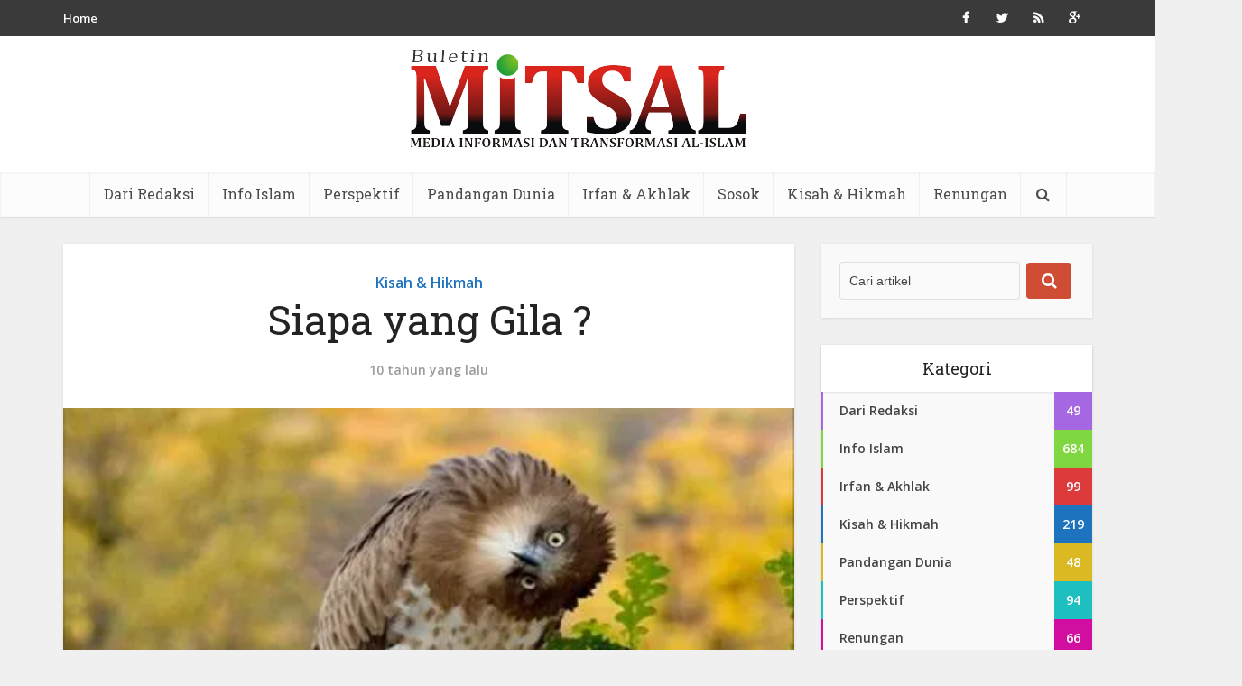

--- FILE ---
content_type: text/html; charset=UTF-8
request_url: http://buletinmitsal.com/siapa-yang-gila/
body_size: 21007
content:
<!DOCTYPE html>

<!--[if IE 8]><html class="ie8"><![endif]-->
<!--[if IE 9]><html class="ie9"><![endif]-->
<!--[if gt IE 8]><!--> <html lang="id"
 xmlns:fb="http://ogp.me/ns/fb#"> <!--<![endif]-->

<head>

<meta http-equiv="Content-Type" content="text/html; charset=UTF-8" />
<meta name="viewport" content="user-scalable=yes, width=device-width, initial-scale=1.0, maximum-scale=1">

<title>Siapa yang Gila ? | buletinmitsal.com</title>

<!--[if lt IE 9]>
	<script src="http://buletinmitsal.com/wp-content/themes/voice/js/html5.js"></script>
<![endif]-->
<script data-ad-client="ca-pub-4319795885871446" async src="https://pagead2.googlesyndication.com/pagead/js/adsbygoogle.js"></script>
<meta name='robots' content='max-image-preview:large' />
<link rel='dns-prefetch' href='//cdn.canvasjs.com' />
<link rel='dns-prefetch' href='//stats.wp.com' />
<link rel='dns-prefetch' href='//fonts.googleapis.com' />
<link rel='dns-prefetch' href='//v0.wordpress.com' />
<link rel='dns-prefetch' href='//i0.wp.com' />
<link rel='dns-prefetch' href='//c0.wp.com' />
<link rel='dns-prefetch' href='//widgets.wp.com' />
<link rel='dns-prefetch' href='//s0.wp.com' />
<link rel='dns-prefetch' href='//0.gravatar.com' />
<link rel='dns-prefetch' href='//1.gravatar.com' />
<link rel='dns-prefetch' href='//2.gravatar.com' />
<link rel="alternate" type="application/rss+xml" title="buletinmitsal.com &raquo; Feed" href="http://buletinmitsal.com/feed/" />
<link rel="alternate" type="application/rss+xml" title="buletinmitsal.com &raquo; Umpan Komentar" href="http://buletinmitsal.com/comments/feed/" />
<script type="text/javascript">
window._wpemojiSettings = {"baseUrl":"https:\/\/s.w.org\/images\/core\/emoji\/14.0.0\/72x72\/","ext":".png","svgUrl":"https:\/\/s.w.org\/images\/core\/emoji\/14.0.0\/svg\/","svgExt":".svg","source":{"concatemoji":"http:\/\/buletinmitsal.com\/wp-includes\/js\/wp-emoji-release.min.js?ver=6.2.8"}};
/*! This file is auto-generated */
!function(e,a,t){var n,r,o,i=a.createElement("canvas"),p=i.getContext&&i.getContext("2d");function s(e,t){p.clearRect(0,0,i.width,i.height),p.fillText(e,0,0);e=i.toDataURL();return p.clearRect(0,0,i.width,i.height),p.fillText(t,0,0),e===i.toDataURL()}function c(e){var t=a.createElement("script");t.src=e,t.defer=t.type="text/javascript",a.getElementsByTagName("head")[0].appendChild(t)}for(o=Array("flag","emoji"),t.supports={everything:!0,everythingExceptFlag:!0},r=0;r<o.length;r++)t.supports[o[r]]=function(e){if(p&&p.fillText)switch(p.textBaseline="top",p.font="600 32px Arial",e){case"flag":return s("\ud83c\udff3\ufe0f\u200d\u26a7\ufe0f","\ud83c\udff3\ufe0f\u200b\u26a7\ufe0f")?!1:!s("\ud83c\uddfa\ud83c\uddf3","\ud83c\uddfa\u200b\ud83c\uddf3")&&!s("\ud83c\udff4\udb40\udc67\udb40\udc62\udb40\udc65\udb40\udc6e\udb40\udc67\udb40\udc7f","\ud83c\udff4\u200b\udb40\udc67\u200b\udb40\udc62\u200b\udb40\udc65\u200b\udb40\udc6e\u200b\udb40\udc67\u200b\udb40\udc7f");case"emoji":return!s("\ud83e\udef1\ud83c\udffb\u200d\ud83e\udef2\ud83c\udfff","\ud83e\udef1\ud83c\udffb\u200b\ud83e\udef2\ud83c\udfff")}return!1}(o[r]),t.supports.everything=t.supports.everything&&t.supports[o[r]],"flag"!==o[r]&&(t.supports.everythingExceptFlag=t.supports.everythingExceptFlag&&t.supports[o[r]]);t.supports.everythingExceptFlag=t.supports.everythingExceptFlag&&!t.supports.flag,t.DOMReady=!1,t.readyCallback=function(){t.DOMReady=!0},t.supports.everything||(n=function(){t.readyCallback()},a.addEventListener?(a.addEventListener("DOMContentLoaded",n,!1),e.addEventListener("load",n,!1)):(e.attachEvent("onload",n),a.attachEvent("onreadystatechange",function(){"complete"===a.readyState&&t.readyCallback()})),(e=t.source||{}).concatemoji?c(e.concatemoji):e.wpemoji&&e.twemoji&&(c(e.twemoji),c(e.wpemoji)))}(window,document,window._wpemojiSettings);
</script>
<style type="text/css">
img.wp-smiley,
img.emoji {
	display: inline !important;
	border: none !important;
	box-shadow: none !important;
	height: 1em !important;
	width: 1em !important;
	margin: 0 0.07em !important;
	vertical-align: -0.1em !important;
	background: none !important;
	padding: 0 !important;
}
</style>
	<link rel='stylesheet' id='wp-block-library-css' href='https://c0.wp.com/c/6.2.8/wp-includes/css/dist/block-library/style.min.css' type='text/css' media='all' />
<style id='wp-block-library-inline-css' type='text/css'>
.has-text-align-justify{text-align:justify;}
</style>
<link rel='stylesheet' id='mediaelement-css' href='https://c0.wp.com/c/6.2.8/wp-includes/js/mediaelement/mediaelementplayer-legacy.min.css' type='text/css' media='all' />
<link rel='stylesheet' id='wp-mediaelement-css' href='https://c0.wp.com/c/6.2.8/wp-includes/js/mediaelement/wp-mediaelement.min.css' type='text/css' media='all' />
<link rel='stylesheet' id='classic-theme-styles-css' href='https://c0.wp.com/c/6.2.8/wp-includes/css/classic-themes.min.css' type='text/css' media='all' />
<style id='global-styles-inline-css' type='text/css'>
body{--wp--preset--color--black: #000000;--wp--preset--color--cyan-bluish-gray: #abb8c3;--wp--preset--color--white: #ffffff;--wp--preset--color--pale-pink: #f78da7;--wp--preset--color--vivid-red: #cf2e2e;--wp--preset--color--luminous-vivid-orange: #ff6900;--wp--preset--color--luminous-vivid-amber: #fcb900;--wp--preset--color--light-green-cyan: #7bdcb5;--wp--preset--color--vivid-green-cyan: #00d084;--wp--preset--color--pale-cyan-blue: #8ed1fc;--wp--preset--color--vivid-cyan-blue: #0693e3;--wp--preset--color--vivid-purple: #9b51e0;--wp--preset--gradient--vivid-cyan-blue-to-vivid-purple: linear-gradient(135deg,rgba(6,147,227,1) 0%,rgb(155,81,224) 100%);--wp--preset--gradient--light-green-cyan-to-vivid-green-cyan: linear-gradient(135deg,rgb(122,220,180) 0%,rgb(0,208,130) 100%);--wp--preset--gradient--luminous-vivid-amber-to-luminous-vivid-orange: linear-gradient(135deg,rgba(252,185,0,1) 0%,rgba(255,105,0,1) 100%);--wp--preset--gradient--luminous-vivid-orange-to-vivid-red: linear-gradient(135deg,rgba(255,105,0,1) 0%,rgb(207,46,46) 100%);--wp--preset--gradient--very-light-gray-to-cyan-bluish-gray: linear-gradient(135deg,rgb(238,238,238) 0%,rgb(169,184,195) 100%);--wp--preset--gradient--cool-to-warm-spectrum: linear-gradient(135deg,rgb(74,234,220) 0%,rgb(151,120,209) 20%,rgb(207,42,186) 40%,rgb(238,44,130) 60%,rgb(251,105,98) 80%,rgb(254,248,76) 100%);--wp--preset--gradient--blush-light-purple: linear-gradient(135deg,rgb(255,206,236) 0%,rgb(152,150,240) 100%);--wp--preset--gradient--blush-bordeaux: linear-gradient(135deg,rgb(254,205,165) 0%,rgb(254,45,45) 50%,rgb(107,0,62) 100%);--wp--preset--gradient--luminous-dusk: linear-gradient(135deg,rgb(255,203,112) 0%,rgb(199,81,192) 50%,rgb(65,88,208) 100%);--wp--preset--gradient--pale-ocean: linear-gradient(135deg,rgb(255,245,203) 0%,rgb(182,227,212) 50%,rgb(51,167,181) 100%);--wp--preset--gradient--electric-grass: linear-gradient(135deg,rgb(202,248,128) 0%,rgb(113,206,126) 100%);--wp--preset--gradient--midnight: linear-gradient(135deg,rgb(2,3,129) 0%,rgb(40,116,252) 100%);--wp--preset--duotone--dark-grayscale: url('#wp-duotone-dark-grayscale');--wp--preset--duotone--grayscale: url('#wp-duotone-grayscale');--wp--preset--duotone--purple-yellow: url('#wp-duotone-purple-yellow');--wp--preset--duotone--blue-red: url('#wp-duotone-blue-red');--wp--preset--duotone--midnight: url('#wp-duotone-midnight');--wp--preset--duotone--magenta-yellow: url('#wp-duotone-magenta-yellow');--wp--preset--duotone--purple-green: url('#wp-duotone-purple-green');--wp--preset--duotone--blue-orange: url('#wp-duotone-blue-orange');--wp--preset--font-size--small: 13px;--wp--preset--font-size--medium: 20px;--wp--preset--font-size--large: 36px;--wp--preset--font-size--x-large: 42px;--wp--preset--spacing--20: 0.44rem;--wp--preset--spacing--30: 0.67rem;--wp--preset--spacing--40: 1rem;--wp--preset--spacing--50: 1.5rem;--wp--preset--spacing--60: 2.25rem;--wp--preset--spacing--70: 3.38rem;--wp--preset--spacing--80: 5.06rem;--wp--preset--shadow--natural: 6px 6px 9px rgba(0, 0, 0, 0.2);--wp--preset--shadow--deep: 12px 12px 50px rgba(0, 0, 0, 0.4);--wp--preset--shadow--sharp: 6px 6px 0px rgba(0, 0, 0, 0.2);--wp--preset--shadow--outlined: 6px 6px 0px -3px rgba(255, 255, 255, 1), 6px 6px rgba(0, 0, 0, 1);--wp--preset--shadow--crisp: 6px 6px 0px rgba(0, 0, 0, 1);}:where(.is-layout-flex){gap: 0.5em;}body .is-layout-flow > .alignleft{float: left;margin-inline-start: 0;margin-inline-end: 2em;}body .is-layout-flow > .alignright{float: right;margin-inline-start: 2em;margin-inline-end: 0;}body .is-layout-flow > .aligncenter{margin-left: auto !important;margin-right: auto !important;}body .is-layout-constrained > .alignleft{float: left;margin-inline-start: 0;margin-inline-end: 2em;}body .is-layout-constrained > .alignright{float: right;margin-inline-start: 2em;margin-inline-end: 0;}body .is-layout-constrained > .aligncenter{margin-left: auto !important;margin-right: auto !important;}body .is-layout-constrained > :where(:not(.alignleft):not(.alignright):not(.alignfull)){max-width: var(--wp--style--global--content-size);margin-left: auto !important;margin-right: auto !important;}body .is-layout-constrained > .alignwide{max-width: var(--wp--style--global--wide-size);}body .is-layout-flex{display: flex;}body .is-layout-flex{flex-wrap: wrap;align-items: center;}body .is-layout-flex > *{margin: 0;}:where(.wp-block-columns.is-layout-flex){gap: 2em;}.has-black-color{color: var(--wp--preset--color--black) !important;}.has-cyan-bluish-gray-color{color: var(--wp--preset--color--cyan-bluish-gray) !important;}.has-white-color{color: var(--wp--preset--color--white) !important;}.has-pale-pink-color{color: var(--wp--preset--color--pale-pink) !important;}.has-vivid-red-color{color: var(--wp--preset--color--vivid-red) !important;}.has-luminous-vivid-orange-color{color: var(--wp--preset--color--luminous-vivid-orange) !important;}.has-luminous-vivid-amber-color{color: var(--wp--preset--color--luminous-vivid-amber) !important;}.has-light-green-cyan-color{color: var(--wp--preset--color--light-green-cyan) !important;}.has-vivid-green-cyan-color{color: var(--wp--preset--color--vivid-green-cyan) !important;}.has-pale-cyan-blue-color{color: var(--wp--preset--color--pale-cyan-blue) !important;}.has-vivid-cyan-blue-color{color: var(--wp--preset--color--vivid-cyan-blue) !important;}.has-vivid-purple-color{color: var(--wp--preset--color--vivid-purple) !important;}.has-black-background-color{background-color: var(--wp--preset--color--black) !important;}.has-cyan-bluish-gray-background-color{background-color: var(--wp--preset--color--cyan-bluish-gray) !important;}.has-white-background-color{background-color: var(--wp--preset--color--white) !important;}.has-pale-pink-background-color{background-color: var(--wp--preset--color--pale-pink) !important;}.has-vivid-red-background-color{background-color: var(--wp--preset--color--vivid-red) !important;}.has-luminous-vivid-orange-background-color{background-color: var(--wp--preset--color--luminous-vivid-orange) !important;}.has-luminous-vivid-amber-background-color{background-color: var(--wp--preset--color--luminous-vivid-amber) !important;}.has-light-green-cyan-background-color{background-color: var(--wp--preset--color--light-green-cyan) !important;}.has-vivid-green-cyan-background-color{background-color: var(--wp--preset--color--vivid-green-cyan) !important;}.has-pale-cyan-blue-background-color{background-color: var(--wp--preset--color--pale-cyan-blue) !important;}.has-vivid-cyan-blue-background-color{background-color: var(--wp--preset--color--vivid-cyan-blue) !important;}.has-vivid-purple-background-color{background-color: var(--wp--preset--color--vivid-purple) !important;}.has-black-border-color{border-color: var(--wp--preset--color--black) !important;}.has-cyan-bluish-gray-border-color{border-color: var(--wp--preset--color--cyan-bluish-gray) !important;}.has-white-border-color{border-color: var(--wp--preset--color--white) !important;}.has-pale-pink-border-color{border-color: var(--wp--preset--color--pale-pink) !important;}.has-vivid-red-border-color{border-color: var(--wp--preset--color--vivid-red) !important;}.has-luminous-vivid-orange-border-color{border-color: var(--wp--preset--color--luminous-vivid-orange) !important;}.has-luminous-vivid-amber-border-color{border-color: var(--wp--preset--color--luminous-vivid-amber) !important;}.has-light-green-cyan-border-color{border-color: var(--wp--preset--color--light-green-cyan) !important;}.has-vivid-green-cyan-border-color{border-color: var(--wp--preset--color--vivid-green-cyan) !important;}.has-pale-cyan-blue-border-color{border-color: var(--wp--preset--color--pale-cyan-blue) !important;}.has-vivid-cyan-blue-border-color{border-color: var(--wp--preset--color--vivid-cyan-blue) !important;}.has-vivid-purple-border-color{border-color: var(--wp--preset--color--vivid-purple) !important;}.has-vivid-cyan-blue-to-vivid-purple-gradient-background{background: var(--wp--preset--gradient--vivid-cyan-blue-to-vivid-purple) !important;}.has-light-green-cyan-to-vivid-green-cyan-gradient-background{background: var(--wp--preset--gradient--light-green-cyan-to-vivid-green-cyan) !important;}.has-luminous-vivid-amber-to-luminous-vivid-orange-gradient-background{background: var(--wp--preset--gradient--luminous-vivid-amber-to-luminous-vivid-orange) !important;}.has-luminous-vivid-orange-to-vivid-red-gradient-background{background: var(--wp--preset--gradient--luminous-vivid-orange-to-vivid-red) !important;}.has-very-light-gray-to-cyan-bluish-gray-gradient-background{background: var(--wp--preset--gradient--very-light-gray-to-cyan-bluish-gray) !important;}.has-cool-to-warm-spectrum-gradient-background{background: var(--wp--preset--gradient--cool-to-warm-spectrum) !important;}.has-blush-light-purple-gradient-background{background: var(--wp--preset--gradient--blush-light-purple) !important;}.has-blush-bordeaux-gradient-background{background: var(--wp--preset--gradient--blush-bordeaux) !important;}.has-luminous-dusk-gradient-background{background: var(--wp--preset--gradient--luminous-dusk) !important;}.has-pale-ocean-gradient-background{background: var(--wp--preset--gradient--pale-ocean) !important;}.has-electric-grass-gradient-background{background: var(--wp--preset--gradient--electric-grass) !important;}.has-midnight-gradient-background{background: var(--wp--preset--gradient--midnight) !important;}.has-small-font-size{font-size: var(--wp--preset--font-size--small) !important;}.has-medium-font-size{font-size: var(--wp--preset--font-size--medium) !important;}.has-large-font-size{font-size: var(--wp--preset--font-size--large) !important;}.has-x-large-font-size{font-size: var(--wp--preset--font-size--x-large) !important;}
.wp-block-navigation a:where(:not(.wp-element-button)){color: inherit;}
:where(.wp-block-columns.is-layout-flex){gap: 2em;}
.wp-block-pullquote{font-size: 1.5em;line-height: 1.6;}
</style>
<link rel='stylesheet' id='SFSImainCss-css' href='http://buletinmitsal.com/wp-content/plugins/ultimate-social-media-icons/css/sfsi-style.css?ver=2.9.6' type='text/css' media='all' />
<link rel='stylesheet' id='dashicons-css' href='https://c0.wp.com/c/6.2.8/wp-includes/css/dashicons.min.css' type='text/css' media='all' />
<link rel='stylesheet' id='admin-bar-css' href='https://c0.wp.com/c/6.2.8/wp-includes/css/admin-bar.min.css' type='text/css' media='all' />
<style id='admin-bar-inline-css' type='text/css'>

    .canvasjs-chart-credit{
        display: none !important;
    }
    #vtrtsFreeChart canvas {
    border-radius: 6px;
}

.vtrts-free-adminbar-weekly-title {
    font-weight: bold;
    font-size: 14px;
    color: #fff;
    margin-bottom: 6px;
}

        #wpadminbar #wp-admin-bar-vtrts_free_top_button .ab-icon:before {
            content: "\f185";
            color: #1DAE22;
            top: 3px;
        }
    #wp-admin-bar-vtrts_pro_top_button .ab-item {
        min-width: 180px;
    }
    .vtrts-free-adminbar-dropdown {
        min-width: 420px ;
        padding: 18px 18px 12px 18px;
        background: #23282d;
        color: #fff;
        border-radius: 8px;
        box-shadow: 0 4px 24px rgba(0,0,0,0.15);
        margin-top: 10px;
    }
    .vtrts-free-adminbar-grid {
        display: grid;
        grid-template-columns: 1fr 1fr;
        gap: 18px 18px; /* row-gap column-gap */
        margin-bottom: 18px;
    }
    .vtrts-free-adminbar-card {
        background: #2c3338;
        border-radius: 8px;
        padding: 18px 18px 12px 18px;
        box-shadow: 0 2px 8px rgba(0,0,0,0.07);
        display: flex;
        flex-direction: column;
        align-items: flex-start;
    }
    /* Extra margin for the right column */
    .vtrts-free-adminbar-card:nth-child(2),
    .vtrts-free-adminbar-card:nth-child(4) {
        margin-left: 10px !important;
        padding-left: 10px !important;
                padding-top: 6px !important;

        margin-right: 10px !important;
        padding-right : 10px !important;
        margin-top: 10px !important;
    }
    .vtrts-free-adminbar-card:nth-child(1),
    .vtrts-free-adminbar-card:nth-child(3) {
        margin-left: 10px !important;
        padding-left: 10px !important;
                padding-top: 6px !important;

        margin-top: 10px !important;
                padding-right : 10px !important;

    }
    /* Extra margin for the bottom row */
    .vtrts-free-adminbar-card:nth-child(3),
    .vtrts-free-adminbar-card:nth-child(4) {
        margin-top: 6px !important;
        padding-top: 6px !important;
        margin-top: 10px !important;
    }
    .vtrts-free-adminbar-card-title {
        font-size: 14px;
        font-weight: 800;
        margin-bottom: 6px;
        color: #fff;
    }
    .vtrts-free-adminbar-card-value {
        font-size: 22px;
        font-weight: bold;
        color: #1DAE22;
        margin-bottom: 4px;
    }
    .vtrts-free-adminbar-card-sub {
        font-size: 12px;
        color: #aaa;
    }
    .vtrts-free-adminbar-btn-wrap {
        text-align: center;
        margin-top: 8px;
    }

    #wp-admin-bar-vtrts_free_top_button .ab-item{
    min-width: 80px !important;
        padding: 0px !important;
    .vtrts-free-adminbar-btn {
        display: inline-block;
        background: #1DAE22;
        color: #fff !important;
        font-weight: bold;
        padding: 8px 28px;
        border-radius: 6px;
        text-decoration: none;
        font-size: 15px;
        transition: background 0.2s;
        margin-top: 8px;
    }
    .vtrts-free-adminbar-btn:hover {
        background: #15991b;
        color: #fff !important;
    }

    .vtrts-free-adminbar-dropdown-wrap { min-width: 0; padding: 0; }
    #wpadminbar #wp-admin-bar-vtrts_free_top_button .vtrts-free-adminbar-dropdown { display: none; position: absolute; left: 0; top: 100%; z-index: 99999; }
    #wpadminbar #wp-admin-bar-vtrts_free_top_button:hover .vtrts-free-adminbar-dropdown { display: block; }
    
        .ab-empty-item #wp-admin-bar-vtrts_free_top_button-default .ab-empty-item{
    height:0px !important;
    padding :0px !important;
     }
            #wpadminbar .quicklinks .ab-empty-item{
        padding:0px !important;
    }
    .vtrts-free-adminbar-dropdown {
    min-width: 420px;
    padding: 18px 18px 12px 18px;
    background: #23282d;
    color: #fff;
    border-radius: 12px; /* more rounded */
    box-shadow: 0 8px 32px rgba(0,0,0,0.25); /* deeper shadow */
    margin-top: 10px;
}

.vtrts-free-adminbar-btn-wrap {
    text-align: center;
    margin-top: 18px; /* more space above */
}

.vtrts-free-adminbar-btn {
    display: inline-block;
    background: #1DAE22;
    color: #fff !important;
    font-weight: bold;
    padding: 5px 22px;
    border-radius: 8px;
    text-decoration: none;
    font-size: 17px;
    transition: background 0.2s, box-shadow 0.2s;
    margin-top: 8px;
    box-shadow: 0 2px 8px rgba(29,174,34,0.15);
    text-align: center;
    line-height: 1.6;
    
}
.vtrts-free-adminbar-btn:hover {
    background: #15991b;
    color: #fff !important;
    box-shadow: 0 4px 16px rgba(29,174,34,0.25);
}
    



			.admin-bar {
				position: inherit !important;
				top: auto !important;
			}
			.admin-bar .goog-te-banner-frame {
				top: 32px !important
			}
			@media screen and (max-width: 782px) {
				.admin-bar .goog-te-banner-frame {
					top: 46px !important;
				}
			}
			@media screen and (max-width: 480px) {
				.admin-bar .goog-te-banner-frame {
					position: absolute;
				}
			}
		
</style>
<link rel='stylesheet' id='vce_font_0-css' href='http://fonts.googleapis.com/css?family=Open+Sans%3A400%2C600&#038;subset=latin%2Clatin-ext&#038;ver=1.3' type='text/css' media='screen' />
<link rel='stylesheet' id='vce_font_1-css' href='http://fonts.googleapis.com/css?family=Roboto+Slab%3A400&#038;subset=latin%2Clatin-ext&#038;ver=1.3' type='text/css' media='screen' />
<link rel='stylesheet' id='vce_style-css' href='http://buletinmitsal.com/wp-content/themes/voice/style.css?ver=1.3' type='text/css' media='screen, print' />
<style id='vce_style-inline-css' type='text/css'>
body {background-color:#f0f0f0;}body,.mks_author_widget h3,.site-description,.meta-category a,textarea {font-family: 'Open Sans';font-weight: 600;}h1,h2,h3,h4,h5,h6,blockquote,.vce-post-link,.site-title,.site-title a,.main-box-title,.comment-reply-title,.entry-title a,.vce-single .entry-headline p,.vce-prev-next-link,.author-title,.mks_pullquote,.widget_rss ul li .rsswidget,#bbpress-forums .bbp-forum-title,#bbpress-forums .bbp-topic-permalink {font-family: 'Roboto Slab';font-weight: 400;}.main-navigation a,.sidr a{font-family: 'Roboto Slab';font-weight: 400;}.vce-single .entry-content,.vce-single .entry-headline,.vce-single .entry-footer {width: 600px;}.vce-page .entry-content,.vce-page .entry-title-page {width: 600px;}.vce-sid-none .vce-single .entry-content,.vce-sid-none .vce-single .entry-headline,.vce-sid-none .vce-single .entry-footer {width: 600px;}.vce-sid-none .vce-page .entry-content,.vce-sid-none .vce-page .entry-title-page,.error404 .entry-content {width: 600px;max-width: 600px;}body, button, input, select, textarea{color: #444444;}h1,h2,h3,h4,h5,h6,.entry-title a,.prev-next-nav a,#bbpress-forums .bbp-forum-title, #bbpress-forums .bbp-topic-permalink,.woocommerce ul.products li.product .price .amount{color: #232323;}a,.entry-title a:hover,.vce-prev-next-link:hover,.vce-author-links a:hover,.required,.error404 h4,.prev-next-nav a:hover,#bbpress-forums .bbp-forum-title:hover, #bbpress-forums .bbp-topic-permalink:hover,.woocommerce ul.products li.product h3:hover,.woocommerce ul.products li.product h3:hover mark{color: #cf4d35;}.vce-square,.vce-main-content .mejs-controls .mejs-time-rail .mejs-time-current,button,input[type="button"],input[type="reset"],input[type="submit"],.vce-button,.pagination-wapper a,#vce-pagination .next.page-numbers,#vce-pagination .prev.page-numbers,#vce-pagination .page-numbers,#vce-pagination .page-numbers.current,.vce-link-pages a,#vce-pagination a,.vce-load-more a,.vce-slider-pagination .owl-nav > div,.comment-reply-link:hover,.vce-featured-section a,.vce-lay-g .vce-featured-info .meta-category a,.vce-404-menu a,.vce-post.sticky .meta-image:before,#vce-pagination .page-numbers:hover,#bbpress-forums .bbp-pagination .current,#bbpress-forums .bbp-pagination a:hover,.woocommerce #respond input#submit,.woocommerce a.button,.woocommerce button.button,.woocommerce input.button,.woocommerce ul.products li.product .added_to_cart,.woocommerce #respond input#submit:hover,.woocommerce a.button:hover,.woocommerce button.button:hover,.woocommerce input.button:hover,.woocommerce ul.products li.product .added_to_cart:hover,.woocommerce #respond input#submit.alt,.woocommerce a.button.alt,.woocommerce button.button.alt,.woocommerce input.button.alt,.woocommerce #respond input#submit.alt:hover, .woocommerce a.button.alt:hover, .woocommerce button.button.alt:hover, .woocommerce input.button.alt:hover,.woocommerce span.onsale,.woocommerce .widget_price_filter .ui-slider .ui-slider-range,.woocommerce .widget_price_filter .ui-slider .ui-slider-handle{background-color: #cf4d35;}#vce-pagination .page-numbers{background: transparent;color: #cf4d35;border: 1px solid #cf4d35;}.bbp-pagination-links a{background: transparent;color: #cf4d35;border: 1px solid #cf4d35 !important;}#vce-pagination .page-numbers.current,.bbp-pagination-links span.current{border: 1px solid #cf4d35;}.widget_categories .cat-item:before,.widget_categories .cat-item .count{background: #cf4d35;}.comment-reply-link{border: 1px solid #cf4d35;}.entry-meta div,.entry-meta div a,.comment-metadata a,.meta-category span,.meta-author-wrapped,.wp-caption .wp-caption-text,.widget_rss .rss-date,.sidebar cite,.site-footer cite,.sidebar .vce-post-list .entry-meta div,.sidebar .vce-post-list .entry-meta div a,.sidebar .vce-post-list .fn,.sidebar .vce-post-list .fn a,.site-footer .vce-post-list .entry-meta div,.site-footer .vce-post-list .entry-meta div a,.site-footer .vce-post-list .fn,.site-footer .vce-post-list .fn a,#bbpress-forums .bbp-topic-started-by,#bbpress-forums .bbp-topic-started-in,#bbpress-forums .bbp-forum-info .bbp-forum-content,#bbpress-forums p.bbp-topic-meta,span.bbp-admin-links a,.bbp-reply-post-date,#bbpress-forums li.bbp-header,#bbpress-forums li.bbp-footer,.woocommerce .woocommerce-result-count,.woocommerce .product_meta{color: #9b9b9b;}.main-box-title, .comment-reply-title, .main-box-head{background: #ffffff;color: #232323;}.sidebar .widget .widget-title a{color: #232323;}.main-box,.comment-respond,.prev-next-nav{background: #f9f9f9;}.vce-post,ul.comment-list > li.comment,.main-box-single,.ie8 .vce-single,#disqus_thread,.vce-author-card,.vce-author-card .vce-content-outside,.mks-bredcrumbs-container{background: #ffffff;}.mks_tabs.horizontal .mks_tab_nav_item.active{border-bottom: 1px solid #ffffff;}.mks_tabs.horizontal .mks_tab_item,.mks_tabs.vertical .mks_tab_nav_item.active,.mks_tabs.horizontal .mks_tab_nav_item.active{background: #ffffff;}.mks_tabs.vertical .mks_tab_nav_item.active{border-right: 1px solid #ffffff;}#vce-pagination,.vce-slider-pagination .owl-controls,.vce-content-outside{background: #f3f3f3;}.sidebar .widget-title{background: #ffffff;color: #232323;}.sidebar .widget{background: #f9f9f9;}.sidebar .widget,.sidebar .widget li a,.sidebar .mks_author_widget h3 a,.sidebar .mks_author_widget h3,.sidebar .vce-search-form .vce-search-input,.sidebar .vce-search-form .vce-search-input:focus{color: #444444;}.sidebar .widget li a:hover,.sidebar .widget a,.widget_nav_menu li.menu-item-has-children:hover:after,.widget_pages li.page_item_has_children:hover:after{color: #cf4d35;}.sidebar .tagcloud a {border: 1px solid #cf4d35;}.sidebar .mks_author_link,.sidebar .tagcloud a:hover,.sidebar .mks_themeforest_widget .more,.sidebar button,.sidebar input[type="button"],.sidebar input[type="reset"],.sidebar input[type="submit"],.sidebar .vce-button,.sidebar .bbp_widget_login .button{background-color: #cf4d35;}.sidebar .mks_author_widget .mks_autor_link_wrap,.sidebar .mks_themeforest_widget .mks_read_more{background: #f3f3f3;}.sidebar #wp-calendar caption,.sidebar .recentcomments,.sidebar .post-date,.sidebar #wp-calendar tbody{color: rgba(68,68,68,0.7);}.site-footer{background: #373941;}.site-footer .widget-title{color: #ffffff;}.site-footer,.site-footer .widget,.site-footer .widget li a,.site-footer .mks_author_widget h3 a,.site-footer .mks_author_widget h3,.site-footer .vce-search-form .vce-search-input,.site-footer .vce-search-form .vce-search-input:focus{color: #f9f9f9;}.site-footer .widget li a:hover,.site-footer .widget a,.site-info a{color: #cf4d35;}.site-footer .tagcloud a {border: 1px solid #cf4d35;}.site-footer .mks_author_link,.site-footer .mks_themeforest_widget .more,.site-footer button,.site-footer input[type="button"],.site-footer input[type="reset"],.site-footer input[type="submit"],.site-footer .vce-button,.site-footer .tagcloud a:hover{background-color: #cf4d35;}.site-footer #wp-calendar caption,.site-footer .recentcomments,.site-footer .post-date,.site-footer #wp-calendar tbody,.site-footer .site-info{color: rgba(249,249,249,0.7);}.top-header,.top-nav-menu li .sub-menu{background: #3a3a3a;}.top-header,.top-header a{color: #ffffff;}.top-header .vce-search-form .vce-search-input,.top-header .vce-search-input:focus,.top-header .vce-search-submit{color: #ffffff;}.top-header .vce-search-form .vce-search-input::-webkit-input-placeholder { color: #ffffff;}.top-header .vce-search-form .vce-search-input:-moz-placeholder { color: #ffffff;}.top-header .vce-search-form .vce-search-input::-moz-placeholder { color: #ffffff;}.top-header .vce-search-form .vce-search-input:-ms-input-placeholder { color: #ffffff;}.header-1-wrapper{height: 150px;padding-top: 15px;}.header-2-wrapper,.header-3-wrapper{height: 150px;}.header-2-wrapper .site-branding,.header-3-wrapper .site-branding{top: 15px;left: 0px;}.site-title a, .site-title a:hover{color: #232323;}.site-description{color: #aaaaaa;}.main-header{background-color: #ffffff;}.header-bottom-wrapper{background: #fcfcfc;}.vce-header-ads{margin: 30px 0;}.header-3-wrapper .nav-menu > li > a{padding: 65px 15px;}.header-sticky,.sidr{background: rgba(252,252,252,0.95);}.ie8 .header-sticky{background: #ffffff;}.main-navigation a,.nav-menu .vce-mega-menu > .sub-menu > li > a,.sidr li a,.vce-menu-parent{color: #4a4a4a;}.nav-menu > li:hover > a,.nav-menu > .current_page_item > a,.nav-menu > .current-menu-item > a,.nav-menu > .current-menu-ancestor > a,.main-navigation a.vce-item-selected,.main-navigation ul ul li:hover > a,.nav-menu ul .current-menu-item a,.nav-menu ul .current_page_item a,.vce-menu-parent:hover,.sidr li a:hover,.main-navigation li.current-menu-item.fa:before{color: #cf4d35;}.nav-menu > li:hover > a,.nav-menu > .current_page_item > a,.nav-menu > .current-menu-item > a,.nav-menu > .current-menu-ancestor > a,.main-navigation a.vce-item-selected,.main-navigation ul ul,.header-sticky .nav-menu > .current_page_item:hover > a,.header-sticky .nav-menu > .current-menu-item:hover > a,.header-sticky .nav-menu > .current-menu-ancestor:hover > a,.header-sticky .main-navigation a.vce-item-selected:hover{background-color: #ffffff;}.search-header-wrap ul{border-top: 2px solid #cf4d35;}.vce-border-top .main-box-title{border-top: 2px solid #cf4d35;}.tagcloud a:hover,.sidebar .widget .mks_author_link,.sidebar .widget.mks_themeforest_widget .more,.site-footer .widget .mks_author_link,.site-footer .widget.mks_themeforest_widget .more,.vce-lay-g .entry-meta div,.vce-lay-g .fn,.vce-lay-g .fn a{color: #FFF;}.vce-featured-header .vce-featured-header-background{opacity: 0.5}.vce-featured-grid .vce-featured-header-background,.vce-post-big .vce-post-img:after,.vce-post-slider .vce-post-img:after{opacity: 0.5}.vce-featured-grid .owl-item:hover .vce-grid-text .vce-featured-header-background,.vce-post-big li:hover .vce-post-img:after,.vce-post-slider li:hover .vce-post-img:after {opacity: 0.8}#back-top {background: #323232}a.category-0{ color: ;}body.category-0 .main-box-title, .main-box-title.cat-0 { border-top: 2px solid ;}.widget_categories li.cat-item-0 .count { background: ;}.widget_categories li.cat-item-0:before { background:;}.vce-featured-section .category-0{ background: ;}.vce-lay-g .vce-featured-info .meta-category a.category-0{ background-color: ;}a.category-1{ color: #a568e2;}body.category-1 .main-box-title, .main-box-title.cat-1 { border-top: 2px solid #a568e2;}.widget_categories li.cat-item-1 .count { background: #a568e2;}.widget_categories li.cat-item-1:before { background:#a568e2;}.vce-featured-section .category-1{ background: #a568e2;}.vce-lay-g .vce-featured-info .meta-category a.category-1{ background-color: #a568e2;}a.category-4{ color: #81d742;}body.category-4 .main-box-title, .main-box-title.cat-4 { border-top: 2px solid #81d742;}.widget_categories li.cat-item-4 .count { background: #81d742;}.widget_categories li.cat-item-4:before { background:#81d742;}.vce-featured-section .category-4{ background: #81d742;}.vce-lay-g .vce-featured-info .meta-category a.category-4{ background-color: #81d742;}a.category-5{ color: #dd3b3b;}body.category-5 .main-box-title, .main-box-title.cat-5 { border-top: 2px solid #dd3b3b;}.widget_categories li.cat-item-5 .count { background: #dd3b3b;}.widget_categories li.cat-item-5:before { background:#dd3b3b;}.vce-featured-section .category-5{ background: #dd3b3b;}.vce-lay-g .vce-featured-info .meta-category a.category-5{ background-color: #dd3b3b;}a.category-6{ color: #1e73be;}body.category-6 .main-box-title, .main-box-title.cat-6 { border-top: 2px solid #1e73be;}.widget_categories li.cat-item-6 .count { background: #1e73be;}.widget_categories li.cat-item-6:before { background:#1e73be;}.vce-featured-section .category-6{ background: #1e73be;}.vce-lay-g .vce-featured-info .meta-category a.category-6{ background-color: #1e73be;}a.category-7{ color: #dbb923;}body.category-7 .main-box-title, .main-box-title.cat-7 { border-top: 2px solid #dbb923;}.widget_categories li.cat-item-7 .count { background: #dbb923;}.widget_categories li.cat-item-7:before { background:#dbb923;}.vce-featured-section .category-7{ background: #dbb923;}.vce-lay-g .vce-featured-info .meta-category a.category-7{ background-color: #dbb923;}a.category-8{ color: #1ebfbf;}body.category-8 .main-box-title, .main-box-title.cat-8 { border-top: 2px solid #1ebfbf;}.widget_categories li.cat-item-8 .count { background: #1ebfbf;}.widget_categories li.cat-item-8:before { background:#1ebfbf;}.vce-featured-section .category-8{ background: #1ebfbf;}.vce-lay-g .vce-featured-info .meta-category a.category-8{ background-color: #1ebfbf;}a.category-9{ color: #d10ea0;}body.category-9 .main-box-title, .main-box-title.cat-9 { border-top: 2px solid #d10ea0;}.widget_categories li.cat-item-9 .count { background: #d10ea0;}.widget_categories li.cat-item-9:before { background:#d10ea0;}.vce-featured-section .category-9{ background: #d10ea0;}.vce-lay-g .vce-featured-info .meta-category a.category-9{ background-color: #d10ea0;}a.category-10{ color: #37a031;}body.category-10 .main-box-title, .main-box-title.cat-10 { border-top: 2px solid #37a031;}.widget_categories li.cat-item-10 .count { background: #37a031;}.widget_categories li.cat-item-10:before { background:#37a031;}.vce-featured-section .category-10{ background: #37a031;}.vce-lay-g .vce-featured-info .meta-category a.category-10{ background-color: #37a031;}
</style>
<link rel='stylesheet' id='vce_font_awesome-css' href='http://buletinmitsal.com/wp-content/themes/voice/css/font-awesome.min.css?ver=1.3' type='text/css' media='screen' />
<link rel='stylesheet' id='vce_responsive-css' href='http://buletinmitsal.com/wp-content/themes/voice/css/responsive.css?ver=1.3' type='text/css' media='screen' />
<style id='akismet-widget-style-inline-css' type='text/css'>

			.a-stats {
				--akismet-color-mid-green: #357b49;
				--akismet-color-white: #fff;
				--akismet-color-light-grey: #f6f7f7;

				max-width: 350px;
				width: auto;
			}

			.a-stats * {
				all: unset;
				box-sizing: border-box;
			}

			.a-stats strong {
				font-weight: 600;
			}

			.a-stats a.a-stats__link,
			.a-stats a.a-stats__link:visited,
			.a-stats a.a-stats__link:active {
				background: var(--akismet-color-mid-green);
				border: none;
				box-shadow: none;
				border-radius: 8px;
				color: var(--akismet-color-white);
				cursor: pointer;
				display: block;
				font-family: -apple-system, BlinkMacSystemFont, 'Segoe UI', 'Roboto', 'Oxygen-Sans', 'Ubuntu', 'Cantarell', 'Helvetica Neue', sans-serif;
				font-weight: 500;
				padding: 12px;
				text-align: center;
				text-decoration: none;
				transition: all 0.2s ease;
			}

			/* Extra specificity to deal with TwentyTwentyOne focus style */
			.widget .a-stats a.a-stats__link:focus {
				background: var(--akismet-color-mid-green);
				color: var(--akismet-color-white);
				text-decoration: none;
			}

			.a-stats a.a-stats__link:hover {
				filter: brightness(110%);
				box-shadow: 0 4px 12px rgba(0, 0, 0, 0.06), 0 0 2px rgba(0, 0, 0, 0.16);
			}

			.a-stats .count {
				color: var(--akismet-color-white);
				display: block;
				font-size: 1.5em;
				line-height: 1.4;
				padding: 0 13px;
				white-space: nowrap;
			}
		
</style>
<link rel='stylesheet' id='social-logos-css' href='https://c0.wp.com/p/jetpack/12.7.2/_inc/social-logos/social-logos.min.css' type='text/css' media='all' />
<link rel='stylesheet' id='jetpack_css-css' href='https://c0.wp.com/p/jetpack/12.7.2/css/jetpack.css' type='text/css' media='all' />
<script type='text/javascript' id='ahc_front_js-js-extra'>
/* <![CDATA[ */
var ahc_ajax_front = {"ajax_url":"http:\/\/buletinmitsal.com\/wp-admin\/admin-ajax.php","plugin_url":"http:\/\/buletinmitsal.com\/wp-content\/plugins\/visitors-traffic-real-time-statistics\/","page_id":"2689","page_title":"Siapa yang Gila ?","post_type":"post"};
/* ]]> */
</script>
<script type='text/javascript' src='http://buletinmitsal.com/wp-content/plugins/visitors-traffic-real-time-statistics/js/front.js?ver=6.2.8' id='ahc_front_js-js'></script>
<script type='text/javascript' src='https://c0.wp.com/c/6.2.8/wp-includes/js/jquery/jquery.min.js' id='jquery-core-js'></script>
<script type='text/javascript' src='https://c0.wp.com/c/6.2.8/wp-includes/js/jquery/jquery-migrate.min.js' id='jquery-migrate-js'></script>
<script type='text/javascript' id='jquery-js-after'>
jQuery(document).ready(function() {
	jQuery(".2fab359235d41fa64af2f89570cc6302").click(function() {
		jQuery.post(
			"http://buletinmitsal.com/wp-admin/admin-ajax.php", {
				"action": "quick_adsense_onpost_ad_click",
				"quick_adsense_onpost_ad_index": jQuery(this).attr("data-index"),
				"quick_adsense_nonce": "a2078ab6fe",
			}, function(response) { }
		);
	});
});
</script>
<link rel="https://api.w.org/" href="http://buletinmitsal.com/wp-json/" /><link rel="alternate" type="application/json" href="http://buletinmitsal.com/wp-json/wp/v2/posts/2689" /><link rel="EditURI" type="application/rsd+xml" title="RSD" href="http://buletinmitsal.com/xmlrpc.php?rsd" />
<link rel="wlwmanifest" type="application/wlwmanifest+xml" href="http://buletinmitsal.com/wp-includes/wlwmanifest.xml" />
<meta name="generator" content="WordPress 6.2.8" />
<link rel="canonical" href="http://buletinmitsal.com/siapa-yang-gila/" />
<link rel='shortlink' href='https://wp.me/p640Oq-Hn' />
<link rel="alternate" type="application/json+oembed" href="http://buletinmitsal.com/wp-json/oembed/1.0/embed?url=http%3A%2F%2Fbuletinmitsal.com%2Fsiapa-yang-gila%2F" />
<link rel="alternate" type="text/xml+oembed" href="http://buletinmitsal.com/wp-json/oembed/1.0/embed?url=http%3A%2F%2Fbuletinmitsal.com%2Fsiapa-yang-gila%2F&#038;format=xml" />
<meta name="follow.[base64]" content="CtlmJJDP9bUBKX3hdBBr"/><meta property="og:image" content="http://buletinmitsal.com/wp-content/uploads/2016/05/eji738yiglynsr1pjzrm.jpg" data-id="sfsi"><meta property="twitter:card" content="summary_large_image" data-id="sfsi"><meta property="twitter:image" content="http://buletinmitsal.com/wp-content/uploads/2016/05/eji738yiglynsr1pjzrm.jpg" data-id="sfsi"><meta property="og:image:type" content="" data-id="sfsi" /><meta property="og:image:width" content="448" data-id="sfsi" /><meta property="og:image:height" content="280" data-id="sfsi" /><meta property="og:url" content="http://buletinmitsal.com/siapa-yang-gila/" data-id="sfsi" /><meta property="og:description" content="Diriwayatkan dari Sayyidina Ali bin Abi Thalib :

“Suatu hari saya bersama Rasulullah SAW melewati sebuah tempat. Di sana kami melihat banyak orang tengah mengelilingi seorang pria. Nabi SAW bertanya kepada seorang dari mereka, ‘Apa yang terjadi? Mengapa kalian berkumpul di sini dan apa yang dikatakannya?’

Seorang menjawab, ‘Wahai Rasulullah! Ini orang gila dan mengganggu masyarakat. Kami berkumpul di sini untuk memutuskan apa yang akan kami lakukan terhadapnya…’

Nabi SAW berkata, ‘Jangan mengatakannya orang gila. Ia sakit dan mungkin saja meraih kesembuhannya… Orang gila adalah orang yang menggerakkan tangannya ketika berjalan dikarenakan kesombongan. Dagunya di angkat ke atas dan ia tidak mau mengucapkan salam kepada masyarakat disebabkan kesombongan. Dengan kondisinya yang demikian, orang ini sangat gembira dan optimis karena berpikiran akan masuk surga, padahal keberadaannya penuh dengan dosa dan maksiat.”" data-id="sfsi" /><meta property="og:title" content="Siapa yang Gila ?" data-id="sfsi" />	<style>img#wpstats{display:none}</style>
		
<!-- Jetpack Open Graph Tags -->
<meta property="og:type" content="article" />
<meta property="og:title" content="Siapa yang Gila ?" />
<meta property="og:url" content="http://buletinmitsal.com/siapa-yang-gila/" />
<meta property="og:description" content="Diriwayatkan dari Sayyidina Ali bin Abi Thalib : “Suatu hari saya bersama Rasulullah SAW melewati sebuah tempat. Di sana kami melihat banyak orang tengah mengelilingi seorang pria. Nabi SAW bertany…" />
<meta property="article:published_time" content="2016-05-18T13:01:42+00:00" />
<meta property="article:modified_time" content="2016-05-18T13:01:42+00:00" />
<meta property="og:site_name" content="buletinmitsal.com" />
<meta property="og:image" content="https://i0.wp.com/buletinmitsal.com/wp-content/uploads/2016/05/eji738yiglynsr1pjzrm.jpg?fit=448%2C280" />
<meta property="og:image:width" content="448" />
<meta property="og:image:height" content="280" />
<meta property="og:image:alt" content="" />
<meta property="og:locale" content="id_ID" />
<meta name="twitter:text:title" content="Siapa yang Gila ?" />
<meta name="twitter:image" content="https://i0.wp.com/buletinmitsal.com/wp-content/uploads/2016/05/eji738yiglynsr1pjzrm.jpg?fit=448%2C280&#038;w=640" />
<meta name="twitter:card" content="summary_large_image" />

<!-- End Jetpack Open Graph Tags -->
<link rel="shortcut icon" href="http://buletinmitsal.com/wp-content/uploads/2015/08/logoatas1.png" type="image/x-icon" />                                    </head>

<body class="post-template-default single single-post postid-2689 single-format-standard sfsi_actvite_theme_default chrome vce-sid-right">

<div id="vce-main">

<header id="header" class="main-header">
	<div class="top-header">
	<div class="container">

					<div class="vce-wrap-left">
					<ul id="vce_top_navigation_menu" class="top-nav-menu"><li id="menu-item-103" class="menu-item menu-item-type-custom menu-item-object-custom menu-item-home menu-item-103"><a href="http://buletinmitsal.com/">Home</a></li>
</ul>			</div>
				
					<div class="vce-wrap-right">
					<div class="menu-sosial-media-container"><ul id="vce_social_menu" class="soc-nav-menu"><li id="menu-item-104" class="menu-item menu-item-type-custom menu-item-object-custom menu-item-104"><a href="https://www.facebook.com/Buletin-Mitsal-677209125735179/timeline/?ref=bookmarks"><span class="vce-social-name">facebook</span></a></li>
<li id="menu-item-105" class="menu-item menu-item-type-custom menu-item-object-custom menu-item-105"><a href="http://twitter.com/BuletinMitsal"><span class="vce-social-name">Twitter</span></a></li>
<li id="menu-item-106" class="menu-item menu-item-type-custom menu-item-object-custom menu-item-106"><a href="http://buletinmitsal.com/feed/"><span class="vce-social-name">Rss</span></a></li>
<li id="menu-item-107" class="menu-item menu-item-type-custom menu-item-object-custom menu-item-107"><a href="http://google.com/plus/"><span class="vce-social-name">googleplus</span></a></li>
</ul></div>			</div>
		
		


	</div>
</div><div class="container header-1-wrapper header-main-area">	
		<div class="vce-res-nav">
	<a class="vce-responsive-nav" href="#sidr-main"><i class="fa fa-bars"></i></a>
</div>
<div class="site-branding">
		
	
	<span class="site-title">
		<a href="http://buletinmitsal.com/" title="buletinmitsal.com" class="has-logo"><img src="http://buletinmitsal.com/wp-content/uploads/2015/08/mitsal-logo.png" alt="buletinmitsal.com" /></a>
	</span>

<span class="site-description"></span>	
	

</div></div>

<div class="header-bottom-wrapper">
	<div class="container">
		<nav id="site-navigation" class="main-navigation" role="navigation">
	<ul id="vce_main_navigation_menu" class="nav-menu"><li id="menu-item-5" class="menu-item menu-item-type-taxonomy menu-item-object-category menu-item-5 vce-cat-1"><a href="http://buletinmitsal.com/category/buletin/">Dari Redaksi</a></li>
<li id="menu-item-6" class="menu-item menu-item-type-taxonomy menu-item-object-category menu-item-6 vce-cat-4"><a href="http://buletinmitsal.com/category/info-islam/">Info Islam</a></li>
<li id="menu-item-10" class="menu-item menu-item-type-taxonomy menu-item-object-category menu-item-10 vce-cat-8"><a href="http://buletinmitsal.com/category/perspektif/">Perspektif</a></li>
<li id="menu-item-9" class="menu-item menu-item-type-taxonomy menu-item-object-category menu-item-9 vce-cat-7"><a href="http://buletinmitsal.com/category/pandangan-dunia/">Pandangan Dunia</a></li>
<li id="menu-item-7" class="menu-item menu-item-type-taxonomy menu-item-object-category menu-item-7 vce-cat-5"><a href="http://buletinmitsal.com/category/irfan/">Irfan &amp; Akhlak</a></li>
<li id="menu-item-12" class="menu-item menu-item-type-taxonomy menu-item-object-category menu-item-12 vce-cat-10"><a href="http://buletinmitsal.com/category/sosok/">Sosok</a></li>
<li id="menu-item-8" class="menu-item menu-item-type-taxonomy menu-item-object-category current-post-ancestor current-menu-parent current-post-parent menu-item-8 vce-cat-6"><a href="http://buletinmitsal.com/category/kisah-hikmah/">Kisah &#038; Hikmah</a></li>
<li id="menu-item-11" class="menu-item menu-item-type-taxonomy menu-item-object-category menu-item-11 vce-cat-9"><a href="http://buletinmitsal.com/category/renungan/">Renungan</a></li>
<li class="search-header-wrap"><a class="search_header" href="javascript:void(0)"><i class="fa fa-search"></i></a><ul class="search-header-form-ul"><li><form class="search-header-form" action="http://buletinmitsal.com/" method="get">
		<input name="s" class="search-input" size="20" type="text" value="Cari artikel" onfocus="(this.value == 'Cari artikel') && (this.value = '')" onblur="(this.value == '') && (this.value = 'Cari artikel')" placeholder="Cari artikel" />
		</form></li></ul></li></ul></nav>	</div>
</div></header>

<div id="main-wrapper">

<div id="content" class="container site-content">

				
	<div id="primary" class="vce-main-content">

		<main id="main" class="main-box main-box-single">

		
			<article id="post-2689" class="vce-single post-2689 post type-post status-publish format-standard has-post-thumbnail hentry category-kisah-hikmah">

	<header class="entry-header">
					<span class="meta-category"><a href="http://buletinmitsal.com/category/kisah-hikmah/" class="category-6">Kisah &amp; Hikmah</a></span>
				<h1 class="entry-title">Siapa yang Gila ?</h1>
		<div class="entry-meta"><div class="meta-item date"><span class="updated">10 tahun yang lalu</span></div></div>
	</header>

	
								 	
			 				 	
			 	<div class="meta-image">
					<img width="448" height="280" src="https://i0.wp.com/buletinmitsal.com/wp-content/uploads/2016/05/eji738yiglynsr1pjzrm.jpg?fit=448%2C280" class="attachment-vce-lay-a size-vce-lay-a wp-post-image" alt="" decoding="async" srcset="https://i0.wp.com/buletinmitsal.com/wp-content/uploads/2016/05/eji738yiglynsr1pjzrm.jpg?w=448 448w, https://i0.wp.com/buletinmitsal.com/wp-content/uploads/2016/05/eji738yiglynsr1pjzrm.jpg?resize=300%2C188 300w" sizes="(max-width: 448px) 100vw, 448px" />					
									</div>

									<div class="meta-author">
												<div class="meta-author-wrapped"> <span class="vcard author"><span class="fn"><a href="http://buletinmitsal.com/author/buletinmitsal/">buletin mitsal</a></span></span></div>
				    </div>
				
					
	    
	<div class="entry-content">
		<p>Diriwayatkan dari Sayyidina Ali bin Abi Thalib :</p>
<p><em>“Suatu hari saya bersama Rasulullah SAW melewati sebuah tempat. Di sana kami melihat banyak orang tengah mengelilingi seorang pria. Nabi SAW bertanya kepada seorang dari mereka, ‘Apa yang terjadi? Mengapa kalian berkumpul di sini dan apa yang dikatakannya?’</em></p>
<p>Seorang menjawab, <em>‘Wahai Rasulullah! Ini orang gila dan mengganggu masyarakat. Kami berkumpul di sini untuk memutuskan apa yang akan kami lakukan terhadapnya…’</em></p><div class="2fab359235d41fa64af2f89570cc6302" data-index="1" style="float: none; margin:1px 0 1px 0; text-align:center;">
<script async src="https://pagead2.googlesyndication.com/pagead/js/adsbygoogle.js"></script>
<!-- Iklam BM 2020 part 1 -->
<ins class="adsbygoogle"
     style="display:block"
     data-ad-client="ca-pub-4319795885871446"
     data-ad-slot="8804243744"
     data-ad-format="auto"
     data-full-width-responsive="true"></ins>
<script>
     (adsbygoogle = window.adsbygoogle || []).push({});
</script>
</div>

<p>Nabi SAW berkata, <em>‘Jangan mengatakannya orang gila. Ia sakit dan mungkin saja meraih kesembuhannya… Orang gila adalah orang yang menggerakkan tangannya ketika berjalan dikarenakan kesombongan. Dagunya di angkat ke atas dan ia tidak mau mengucapkan salam kepada masyarakat disebabkan kesombongan. Dengan kondisinya yang demikian, orang ini sangat gembira dan optimis karena berpikiran akan masuk surga, padahal keberadaannya penuh dengan dosa dan maksiat.”</em></p>

<div style="font-size: 0px; height: 0px; line-height: 0px; margin: 0; padding: 0; clear: both;"></div><div class='sfsiaftrpstwpr'><div class='sfsi_responsive_icons' style='display:block;margin-top:px; margin-bottom: px; width:100%' data-icon-width-type='Fully responsive' data-icon-width-size='240' data-edge-type='Round' data-edge-radius='5'  ><div class='sfsi_icons_container sfsi_responsive_without_counter_icons sfsi_medium_button_container sfsi_icons_container_box_fully_container ' style='width:100%;display:flex; text-align:center;' ><a target='_blank' href='https://www.facebook.com/sharer/sharer.php?u=http%3A%2F%2Fbuletinmitsal.com%2Fsiapa-yang-gila%2F' style='display:block;text-align:center;margin-left:10px;  flex-basis:100%;' class=sfsi_responsive_fluid ><div class='sfsi_responsive_icon_item_container sfsi_responsive_icon_facebook_container sfsi_medium_button sfsi_responsive_icon_gradient sfsi_centered_icon' style=' border-radius:5px; width:auto; ' ><img style='max-height: 25px;display:unset;margin:0' class='sfsi_wicon' alt='facebook' src='http://buletinmitsal.com/wp-content/plugins/ultimate-social-media-icons/images/responsive-icon/facebook.svg'><span style='color:#fff'>Share on Facebook</span></div></a><a target='_blank' href='https://x.com/intent/post?text=Hey%2C+check+out+this+cool+site+I+found%3A+www.yourname.com+%23Topic+via%40my_twitter_name&url=http%3A%2F%2Fbuletinmitsal.com%2Fsiapa-yang-gila%2F' style='display:block;text-align:center;margin-left:10px;  flex-basis:100%;' class=sfsi_responsive_fluid ><div class='sfsi_responsive_icon_item_container sfsi_responsive_icon_twitter_container sfsi_medium_button sfsi_responsive_icon_gradient sfsi_centered_icon' style=' border-radius:5px; width:auto; ' ><img style='max-height: 25px;display:unset;margin:0' class='sfsi_wicon' alt='Twitter' src='http://buletinmitsal.com/wp-content/plugins/ultimate-social-media-icons/images/responsive-icon/Twitter.svg'><span style='color:#fff'>Tweet</span></div></a><a target='_blank' href='https://www.specificfeeds.com/widgets/emailSubscribeEncFeed/[base64]/OA==/' style='display:block;text-align:center;margin-left:10px;  flex-basis:100%;' class=sfsi_responsive_fluid ><div class='sfsi_responsive_icon_item_container sfsi_responsive_icon_follow_container sfsi_medium_button sfsi_responsive_icon_gradient sfsi_centered_icon' style=' border-radius:5px; width:auto; ' ><img style='max-height: 25px;display:unset;margin:0' class='sfsi_wicon' alt='Follow' src='https://i0.wp.com/buletinmitsal.com/wp-content/plugins/ultimate-social-media-icons/images/responsive-icon/Follow.png?w=810' data-recalc-dims="1"><span style='color:#fff'>Follow us</span></div></a></div></div></div><!--end responsive_icons--><div class="sharedaddy sd-sharing-enabled"><div class="robots-nocontent sd-block sd-social sd-social-icon-text sd-sharing"><h3 class="sd-title">Share artikel ini:</h3><div class="sd-content"><ul><li class="share-facebook"><a rel="nofollow noopener noreferrer" data-shared="sharing-facebook-2689" class="share-facebook sd-button share-icon" href="http://buletinmitsal.com/siapa-yang-gila/?share=facebook" target="_blank" title="Klik untuk membagikan di Facebook" ><span>Facebook</span></a></li><li class="share-twitter"><a rel="nofollow noopener noreferrer" data-shared="sharing-twitter-2689" class="share-twitter sd-button share-icon" href="http://buletinmitsal.com/siapa-yang-gila/?share=twitter" target="_blank" title="Klik untuk berbagi pada Twitter" ><span>Twitter</span></a></li><li class="share-end"></li></ul></div></div></div><div class='sharedaddy sd-block sd-like jetpack-likes-widget-wrapper jetpack-likes-widget-unloaded' id='like-post-wrapper-89614454-2689-69733acbb460c' data-src='https://widgets.wp.com/likes/#blog_id=89614454&amp;post_id=2689&amp;origin=buletinmitsal.com&amp;obj_id=89614454-2689-69733acbb460c' data-name='like-post-frame-89614454-2689-69733acbb460c' data-title='Suka atau Reblog'><h3 class="sd-title">Menyukai ini:</h3><div class='likes-widget-placeholder post-likes-widget-placeholder' style='height: 55px;'><span class='button'><span>Suka</span></span> <span class="loading">Memuat...</span></div><span class='sd-text-color'></span><a class='sd-link-color'></a></div><!-- Facebook Comments Plugin for WordPress: http://peadig.com/wordpress-plugins/facebook-comments/ --><h3>Komentari Artikel Ini</h3><p><fb:comments-count href=http://buletinmitsal.com/siapa-yang-gila/></fb:comments-count> comments</p><div class="fb-comments" data-href="http://buletinmitsal.com/siapa-yang-gila/" data-num-posts="5" data-width="100%" data-colorscheme="light"></div>		
	</div>

	
			<footer class="entry-footer">
			<div class="meta-tags">
							</div>
		</footer>
	
		  	
	<div class="vce-share-bar">
		<ul class="vce-share-items">
			<li><a class="fa fa-facebook" href="javascript:void(0);" data-url="http://www.facebook.com/sharer/sharer.php?u=http://buletinmitsal.com/siapa-yang-gila/&amp;t=Siapa yang Gila ?"></a></li><li><a class="fa fa-twitter" href="javascript:void(0);" data-url="http://twitter.com/intent/tweet?url=http://buletinmitsal.com/siapa-yang-gila/&amp;text=Siapa yang Gila ?"></a></li><li><a class="fa fa-google-plus" href="javascript:void(0);" data-url="https://plus.google.com/share?url=http://buletinmitsal.com/siapa-yang-gila/"></a></li><li><a class="fa fa-pinterest" href="javascript:void(0);" data-url="http://pinterest.com/pin/create/button/?url=http://buletinmitsal.com/siapa-yang-gila/&amp;media=https://i0.wp.com/buletinmitsal.com/wp-content/uploads/2016/05/eji738yiglynsr1pjzrm.jpg?fit=448%2C280&amp;description=Siapa yang Gila ?"></a></li><li><a class="fa fa-linkedin" href="javascript:void(0);" data-url="http://www.linkedin.com/shareArticle?mini=true&amp;url=http://buletinmitsal.com/siapa-yang-gila/&amp;title=Siapa yang Gila ?"></a></li>		</ul>
	</div>
	
</article>
		
					<nav class="prev-next-nav">
			
		<div class="vce-prev-link">
			<a href="http://buletinmitsal.com/risalah-pandangan-dunia-28/" rel="prev"><span class="img-wrp"><img width="375" height="195" src="https://i0.wp.com/buletinmitsal.com/wp-content/uploads/2016/05/maxresdefault.jpg?resize=375%2C195" class="attachment-vce-lay-b size-vce-lay-b wp-post-image" alt="" decoding="async" loading="lazy" /><span class="vce-pn-ico"><i class="fa fa fa-chevron-left"></i></span></span><span class="vce-prev-next-link">Risalah Pandangan Dunia (28)</span></a>		</div>

		
			
		<div class="vce-next-link">
			<a href="http://buletinmitsal.com/risalah-pandangan-dunia-29/" rel="next"><span class="img-wrp"><img width="275" height="183" src="https://i0.wp.com/buletinmitsal.com/wp-content/uploads/2016/04/road.jpeg?resize=275%2C183" class="attachment-vce-lay-b size-vce-lay-b wp-post-image" alt="" decoding="async" loading="lazy" /><span class="vce-pn-ico"><i class="fa fa fa-chevron-right"></i></span></span><span class="vce-prev-next-link">Risalah Pandangan Dunia (29)</span></a>		</div>	
	</nav>		
		</main>

		
					
	
	<div class="main-box vce-related-box">

	<h3 class="main-box-title">Baca Juga</h3>
	
	<div class="main-box-inside">

					<article class="vce-post vce-lay-d post-4322 post type-post status-publish format-standard has-post-thumbnail hentry category-kisah-hikmah tag-alhamdulillah">
	
 		 	<div class="meta-image">			
			<a href="http://buletinmitsal.com/alhamdulillah-syukran-lillah/" title="Alhamdulillah Syukran Lillah">
				<img width="145" height="100" src="https://i0.wp.com/buletinmitsal.com/wp-content/uploads/2020/02/images.jpg?resize=145%2C100" class="attachment-vce-lay-d size-vce-lay-d wp-post-image" alt="" decoding="async" loading="lazy" srcset="https://i0.wp.com/buletinmitsal.com/wp-content/uploads/2020/02/images.jpg?resize=145%2C100 145w, https://i0.wp.com/buletinmitsal.com/wp-content/uploads/2020/02/images.jpg?zoom=2&amp;resize=145%2C100 290w" sizes="(max-width: 145px) 100vw, 145px" />							</a>
		</div>
		

	<header class="entry-header">
					<span class="meta-category"><a href="http://buletinmitsal.com/category/kisah-hikmah/" class="category-6">Kisah &amp; Hikmah</a></span>
				<h2 class="entry-title"><a href="http://buletinmitsal.com/alhamdulillah-syukran-lillah/" title="Alhamdulillah Syukran Lillah">Alhamdulillah Syukran Lillah</a></h2>
			</header>

</article>					<article class="vce-post vce-lay-d post-4122 post type-post status-publish format-standard has-post-thumbnail hentry category-kisah-hikmah tag-kisah-hikmah tag-rasulullah-saw">
	
 		 	<div class="meta-image">			
			<a href="http://buletinmitsal.com/membahayakan-diri-sendiri/" title="Membahayakan Diri Sendiri">
				<img width="145" height="100" src="https://i0.wp.com/buletinmitsal.com/wp-content/uploads/2016/07/lonelyclimber3-e1464038482864.jpg?resize=145%2C100" class="attachment-vce-lay-d size-vce-lay-d wp-post-image" alt="" decoding="async" loading="lazy" srcset="https://i0.wp.com/buletinmitsal.com/wp-content/uploads/2016/07/lonelyclimber3-e1464038482864.jpg?resize=145%2C100 145w, https://i0.wp.com/buletinmitsal.com/wp-content/uploads/2016/07/lonelyclimber3-e1464038482864.jpg?resize=380%2C260 380w, https://i0.wp.com/buletinmitsal.com/wp-content/uploads/2016/07/lonelyclimber3-e1464038482864.jpg?zoom=2&amp;resize=145%2C100 290w, https://i0.wp.com/buletinmitsal.com/wp-content/uploads/2016/07/lonelyclimber3-e1464038482864.jpg?zoom=3&amp;resize=145%2C100 435w" sizes="(max-width: 145px) 100vw, 145px" />							</a>
		</div>
		

	<header class="entry-header">
					<span class="meta-category"><a href="http://buletinmitsal.com/category/kisah-hikmah/" class="category-6">Kisah &amp; Hikmah</a></span>
				<h2 class="entry-title"><a href="http://buletinmitsal.com/membahayakan-diri-sendiri/" title="Membahayakan Diri Sendiri">Membahayakan Diri Sendiri</a></h2>
			</header>

</article>					<article class="vce-post vce-lay-d post-4119 post type-post status-publish format-standard has-post-thumbnail hentry category-kisah-hikmah tag-dirindukan-rasul tag-muhammad-saw tag-pemuda tag-sahabat-nabi">
	
 		 	<div class="meta-image">			
			<a href="http://buletinmitsal.com/pemuda-yang-dirindukan-rasul/" title="Pemuda yang Dirindukan Rasul">
				<img width="145" height="100" src="https://i0.wp.com/buletinmitsal.com/wp-content/uploads/2019/12/istockphoto-865526738-612x612-1.jpg?resize=145%2C100" class="attachment-vce-lay-d size-vce-lay-d wp-post-image" alt="" decoding="async" loading="lazy" srcset="https://i0.wp.com/buletinmitsal.com/wp-content/uploads/2019/12/istockphoto-865526738-612x612-1.jpg?resize=145%2C100 145w, https://i0.wp.com/buletinmitsal.com/wp-content/uploads/2019/12/istockphoto-865526738-612x612-1.jpg?zoom=2&amp;resize=145%2C100 290w" sizes="(max-width: 145px) 100vw, 145px" />							</a>
		</div>
		

	<header class="entry-header">
					<span class="meta-category"><a href="http://buletinmitsal.com/category/kisah-hikmah/" class="category-6">Kisah &amp; Hikmah</a></span>
				<h2 class="entry-title"><a href="http://buletinmitsal.com/pemuda-yang-dirindukan-rasul/" title="Pemuda yang Dirindukan Rasul">Pemuda yang Dirindukan Rasul</a></h2>
			</header>

</article>					<article class="vce-post vce-lay-d post-4110 post type-post status-publish format-standard has-post-thumbnail hentry category-kisah-hikmah tag-air tag-berkah tag-kisah-hikmah">
	
 		 	<div class="meta-image">			
			<a href="http://buletinmitsal.com/air-yang-diberkahi/" title="Air yang Diberkahi">
				<img width="145" height="100" src="https://i0.wp.com/buletinmitsal.com/wp-content/uploads/2019/12/745x489-img-77212-gurun-namib.jpg?resize=145%2C100" class="attachment-vce-lay-d size-vce-lay-d wp-post-image" alt="" decoding="async" loading="lazy" srcset="https://i0.wp.com/buletinmitsal.com/wp-content/uploads/2019/12/745x489-img-77212-gurun-namib.jpg?resize=145%2C100 145w, https://i0.wp.com/buletinmitsal.com/wp-content/uploads/2019/12/745x489-img-77212-gurun-namib.jpg?zoom=2&amp;resize=145%2C100 290w, https://i0.wp.com/buletinmitsal.com/wp-content/uploads/2019/12/745x489-img-77212-gurun-namib.jpg?zoom=3&amp;resize=145%2C100 435w" sizes="(max-width: 145px) 100vw, 145px" />							</a>
		</div>
		

	<header class="entry-header">
					<span class="meta-category"><a href="http://buletinmitsal.com/category/kisah-hikmah/" class="category-6">Kisah &amp; Hikmah</a></span>
				<h2 class="entry-title"><a href="http://buletinmitsal.com/air-yang-diberkahi/" title="Air yang Diberkahi">Air yang Diberkahi</a></h2>
			</header>

</article>					<article class="vce-post vce-lay-d post-4108 post type-post status-publish format-standard has-post-thumbnail hentry category-kisah-hikmah tag-ali-bin-abi-thalib tag-kisah-hikmah tag-rasulullah tag-sujud">
	
 		 	<div class="meta-image">			
			<a href="http://buletinmitsal.com/berlama-lama-sujud/" title="Berlama-lama Sujud">
				<img width="145" height="100" src="https://i0.wp.com/buletinmitsal.com/wp-content/uploads/2015/09/Moslem_at_Prayer.jpg?resize=145%2C100" class="attachment-vce-lay-d size-vce-lay-d wp-post-image" alt="" decoding="async" loading="lazy" srcset="https://i0.wp.com/buletinmitsal.com/wp-content/uploads/2015/09/Moslem_at_Prayer.jpg?resize=145%2C100 145w, https://i0.wp.com/buletinmitsal.com/wp-content/uploads/2015/09/Moslem_at_Prayer.jpg?resize=380%2C260 380w, https://i0.wp.com/buletinmitsal.com/wp-content/uploads/2015/09/Moslem_at_Prayer.jpg?zoom=2&amp;resize=145%2C100 290w, https://i0.wp.com/buletinmitsal.com/wp-content/uploads/2015/09/Moslem_at_Prayer.jpg?zoom=3&amp;resize=145%2C100 435w" sizes="(max-width: 145px) 100vw, 145px" />							</a>
		</div>
		

	<header class="entry-header">
					<span class="meta-category"><a href="http://buletinmitsal.com/category/kisah-hikmah/" class="category-6">Kisah &amp; Hikmah</a></span>
				<h2 class="entry-title"><a href="http://buletinmitsal.com/berlama-lama-sujud/" title="Berlama-lama Sujud">Berlama-lama Sujud</a></h2>
			</header>

</article>					<article class="vce-post vce-lay-d post-4101 post type-post status-publish format-standard has-post-thumbnail hentry category-kisah-hikmah tag-kisah-indah tag-rumah-rasulullah">
	
 		 	<div class="meta-image">			
			<a href="http://buletinmitsal.com/kisah-indah-dari-rumah-rasulullah-saw/" title="Kisah Indah dari Rumah Rasulullah SAW">
				<img width="145" height="100" src="https://i0.wp.com/buletinmitsal.com/wp-content/uploads/2016/06/beacon-of-light-imam-al-mahdi.jpg?resize=145%2C100" class="attachment-vce-lay-d size-vce-lay-d wp-post-image" alt="" decoding="async" loading="lazy" srcset="https://i0.wp.com/buletinmitsal.com/wp-content/uploads/2016/06/beacon-of-light-imam-al-mahdi.jpg?resize=145%2C100 145w, https://i0.wp.com/buletinmitsal.com/wp-content/uploads/2016/06/beacon-of-light-imam-al-mahdi.jpg?zoom=2&amp;resize=145%2C100 290w, https://i0.wp.com/buletinmitsal.com/wp-content/uploads/2016/06/beacon-of-light-imam-al-mahdi.jpg?zoom=3&amp;resize=145%2C100 435w" sizes="(max-width: 145px) 100vw, 145px" />							</a>
		</div>
		

	<header class="entry-header">
					<span class="meta-category"><a href="http://buletinmitsal.com/category/kisah-hikmah/" class="category-6">Kisah &amp; Hikmah</a></span>
				<h2 class="entry-title"><a href="http://buletinmitsal.com/kisah-indah-dari-rumah-rasulullah-saw/" title="Kisah Indah dari Rumah Rasulullah SAW">Kisah Indah dari Rumah Rasulullah SAW</a></h2>
			</header>

</article>		
		
	</div>

	</div>

			
							
		

	</div>

	<aside id="sidebar" class="sidebar right">
	<div id="search-2" class="widget widget_search"><form class="vce-search-form" action="http://buletinmitsal.com/" method="get">
	<input name="s" class="vce-search-input" size="20" type="text" value="Cari artikel" onfocus="(this.value == 'Cari artikel') && (this.value = '')" onblur="(this.value == '') && (this.value = 'Cari artikel')" placeholder="Cari artikel" />
	<button type="submit" class="vce-search-submit"><i class="fa fa-search"></i></button> 
</form></div><div id="categories-2" class="widget widget_categories"><h4 class="widget-title">Kategori</h4>
			<ul>
					<li class="cat-item cat-item-1"><a href="http://buletinmitsal.com/category/buletin/"><span class="category-text">Dari Redaksi</span><span class="count"><span class="count-hidden">49</span></span></a>
</li>
	<li class="cat-item cat-item-4"><a href="http://buletinmitsal.com/category/info-islam/"><span class="category-text">Info Islam</span><span class="count"><span class="count-hidden">684</span></span></a>
</li>
	<li class="cat-item cat-item-5"><a href="http://buletinmitsal.com/category/irfan/"><span class="category-text">Irfan &amp; Akhlak</span><span class="count"><span class="count-hidden">99</span></span></a>
</li>
	<li class="cat-item cat-item-6"><a href="http://buletinmitsal.com/category/kisah-hikmah/"><span class="category-text">Kisah &amp; Hikmah</span><span class="count"><span class="count-hidden">219</span></span></a>
</li>
	<li class="cat-item cat-item-7"><a href="http://buletinmitsal.com/category/pandangan-dunia/"><span class="category-text">Pandangan Dunia</span><span class="count"><span class="count-hidden">48</span></span></a>
</li>
	<li class="cat-item cat-item-8"><a href="http://buletinmitsal.com/category/perspektif/"><span class="category-text">Perspektif</span><span class="count"><span class="count-hidden">94</span></span></a>
</li>
	<li class="cat-item cat-item-9"><a href="http://buletinmitsal.com/category/renungan/"><span class="category-text">Renungan</span><span class="count"><span class="count-hidden">66</span></span></a>
</li>
	<li class="cat-item cat-item-10"><a href="http://buletinmitsal.com/category/sosok/"><span class="category-text">Sosok</span><span class="count"><span class="count-hidden">93</span></span></a>
</li>
			</ul>

			</div><div id="text-2" class="widget widget_text"><h4 class="widget-title">Halaman Facebook</h4>			<div class="textwidget"><div class="fb-page" data-href="https://www.facebook.com/Buletin-Mitsal-677209125735179/timeline/" data-small-header="false" data-adapt-container-width="true" data-hide-cover="false" data-show-facepile="true" data-show-posts="true"></div></div>
		</div><div id="adswidget1-quick-adsense-2" class="widget widget_adswidget1-quick-adsense"><a href="https://pagead2.googlesyndication.com/pagead/js/adsbygoogle.js">https://pagead2.googlesyndication.com/pagead/js/adsbygoogle.js</a>
<!-- Iklam BM 2020 part 1 -->
<ins class="adsbygoogle" data-ad-client="ca-pub-4319795885871446" data-ad-slot="8804243744"></ins>
<script>
     (adsbygoogle = window.adsbygoogle || []).push({});
</script></div><div id="calendar-2" class="widget widget_calendar"><div id="calendar_wrap" class="calendar_wrap"><table id="wp-calendar" class="wp-calendar-table">
	<caption>Januari 2026</caption>
	<thead>
	<tr>
		<th scope="col" title="Senin">S</th>
		<th scope="col" title="Selasa">S</th>
		<th scope="col" title="Rabu">R</th>
		<th scope="col" title="Kamis">K</th>
		<th scope="col" title="Jumat">J</th>
		<th scope="col" title="Sabtu">S</th>
		<th scope="col" title="Minggu">M</th>
	</tr>
	</thead>
	<tbody>
	<tr>
		<td colspan="3" class="pad">&nbsp;</td><td>1</td><td>2</td><td>3</td><td>4</td>
	</tr>
	<tr>
		<td>5</td><td>6</td><td>7</td><td>8</td><td>9</td><td>10</td><td>11</td>
	</tr>
	<tr>
		<td>12</td><td>13</td><td>14</td><td>15</td><td>16</td><td>17</td><td>18</td>
	</tr>
	<tr>
		<td>19</td><td>20</td><td>21</td><td>22</td><td id="today">23</td><td>24</td><td>25</td>
	</tr>
	<tr>
		<td>26</td><td>27</td><td>28</td><td>29</td><td>30</td><td>31</td>
		<td class="pad" colspan="1">&nbsp;</td>
	</tr>
	</tbody>
	</table><nav aria-label="Bulan sebelumnya dan selanjutnya" class="wp-calendar-nav">
		<span class="wp-calendar-nav-prev"><a href="http://buletinmitsal.com/2020/09/">&laquo; Sep</a></span>
		<span class="pad">&nbsp;</span>
		<span class="wp-calendar-nav-next">&nbsp;</span>
	</nav></div></div><div id="blog_subscription-2" class="widget widget_blog_subscription jetpack_subscription_widget"><h4 class="widget-title">Berlangganan ke Blog via Email</h4>
			<div class="wp-block-jetpack-subscriptions__container">
			<form action="#" method="post" accept-charset="utf-8" id="subscribe-blog-blog_subscription-2"
				data-blog="89614454"
				data-post_access_level="everybody" >
									<div id="subscribe-text"><p>Masukkan alamat surel Anda untuk berlangganan blog ini dan menerima pemberitahuan tulisan-tulisan baru melalui surel.</p>
</div>
										<p id="subscribe-email">
						<label id="jetpack-subscribe-label"
							class="screen-reader-text"
							for="subscribe-field-blog_subscription-2">
							Alamat Surat Elektronik						</label>
						<input type="email" name="email" required="required"
																					value=""
							id="subscribe-field-blog_subscription-2"
							placeholder="Alamat Surat Elektronik"
						/>
					</p>

					<p id="subscribe-submit"
											>
						<input type="hidden" name="action" value="subscribe"/>
						<input type="hidden" name="source" value="http://buletinmitsal.com/siapa-yang-gila/"/>
						<input type="hidden" name="sub-type" value="widget"/>
						<input type="hidden" name="redirect_fragment" value="subscribe-blog-blog_subscription-2"/>
												<button type="submit"
															class="wp-block-button__link"
																					name="jetpack_subscriptions_widget"
						>
							Berlangganan						</button>
					</p>
							</form>
							<div class="wp-block-jetpack-subscriptions__subscount">
					Bergabung dengan 2,902 pelanggan lain				</div>
						</div>
			
</div><div id="google_translate_widget-2" class="widget widget_google_translate_widget"><h4 class="widget-title">Terjemahan / Translate</h4><div id="google_translate_element"></div></div></aside>
</div>


	<footer id="footer" class="site-footer">

				<div class="container">
			<div class="container-fix">
										<div class="bit-3">
									</div>
							<div class="bit-3">
									</div>
							<div class="bit-3">
									</div>
						</div>
		</div>
		
					<div class="container-full site-info">
				<div class="container">
											<div class="vce-wrap-left">
							<p>Copyright &copy; 2012. <a href="http://buletinmitsal.com" target="_blank">Buletin Mitsal Media Group</a> </p>						</div>
					
											<div class="vce-wrap-right">
								<ul id="vce_footer_menu" class="bottom-nav-menu">
		<li>
			<a href="http://buletinmitsal.com/wp-admin/nav-menus.php">Click here to add footer navigation</a>
		</li>
	</ul>
						</div>
						

					
			
				</div>
			</div>
		

	</footer>


</div>
</div>

<a href="javascript:void(0)" id="back-top"><i class="fa fa-angle-up"></i></a>

<a href="https://pagead2.googlesyndication.com/pagead/js/adsbygoogle.js">https://pagead2.googlesyndication.com/pagead/js/adsbygoogle.js</a>
<!-- Iklam BM 2020 part 1 -->
<ins class="adsbygoogle" data-ad-client="ca-pub-4319795885871446" data-ad-slot="8804243744"></ins>
<script>
     (adsbygoogle = window.adsbygoogle || []).push({});
</script>                <!--facebook like and share js -->
                <div id="fb-root"></div>
                <script>
                    (function(d, s, id) {
                        var js, fjs = d.getElementsByTagName(s)[0];
                        if (d.getElementById(id)) return;
                        js = d.createElement(s);
                        js.id = id;
                        js.src = "https://connect.facebook.net/en_US/sdk.js#xfbml=1&version=v3.2";
                        fjs.parentNode.insertBefore(js, fjs);
                    }(document, 'script', 'facebook-jssdk'));
                </script>
                <script>
window.addEventListener('sfsi_functions_loaded', function() {
    if (typeof sfsi_responsive_toggle == 'function') {
        sfsi_responsive_toggle(0);
        // console.log('sfsi_responsive_toggle');

    }
})
</script>
    <script>
        window.addEventListener('sfsi_functions_loaded', function () {
            if (typeof sfsi_plugin_version == 'function') {
                sfsi_plugin_version(2.77);
            }
        });

        function sfsi_processfurther(ref) {
            var feed_id = '[base64]';
            var feedtype = 8;
            var email = jQuery(ref).find('input[name="email"]').val();
            var filter = /^(([^<>()[\]\\.,;:\s@\"]+(\.[^<>()[\]\\.,;:\s@\"]+)*)|(\".+\"))@((\[[0-9]{1,3}\.[0-9]{1,3}\.[0-9]{1,3}\.[0-9]{1,3}\])|(([a-zA-Z\-0-9]+\.)+[a-zA-Z]{2,}))$/;
            if ((email != "Enter your email") && (filter.test(email))) {
                if (feedtype == "8") {
                    var url = "https://api.follow.it/subscription-form/" + feed_id + "/" + feedtype;
                    window.open(url, "popupwindow", "scrollbars=yes,width=1080,height=760");
                    return true;
                }
            } else {
                alert("Please enter email address");
                jQuery(ref).find('input[name="email"]').focus();
                return false;
            }
        }
    </script>
    <style type="text/css" aria-selected="true">
        .sfsi_subscribe_Popinner {
             width: 100% !important;

            height: auto !important;

         padding: 18px 0px !important;

            background-color: #ffffff !important;
        }

        .sfsi_subscribe_Popinner form {
            margin: 0 20px !important;
        }

        .sfsi_subscribe_Popinner h5 {
            font-family: Helvetica,Arial,sans-serif !important;

             font-weight: bold !important;   color:#000000 !important; font-size: 16px !important;   text-align:center !important; margin: 0 0 10px !important;
            padding: 0 !important;
        }

        .sfsi_subscription_form_field {
            margin: 5px 0 !important;
            width: 100% !important;
            display: inline-flex;
            display: -webkit-inline-flex;
        }

        .sfsi_subscription_form_field input {
            width: 100% !important;
            padding: 10px 0px !important;
        }

        .sfsi_subscribe_Popinner input[type=email] {
         font-family: Helvetica,Arial,sans-serif !important;   font-style:normal !important;  color: #000000 !important;   font-size:14px !important; text-align: center !important;        }

        .sfsi_subscribe_Popinner input[type=email]::-webkit-input-placeholder {

         font-family: Helvetica,Arial,sans-serif !important;   font-style:normal !important;  color:#000000 !important; font-size: 14px !important;   text-align:center !important;        }

        .sfsi_subscribe_Popinner input[type=email]:-moz-placeholder {
            /* Firefox 18- */
         font-family: Helvetica,Arial,sans-serif !important;   font-style:normal !important;   color:#000000 !important; font-size: 14px !important;   text-align:center !important;
        }

        .sfsi_subscribe_Popinner input[type=email]::-moz-placeholder {
            /* Firefox 19+ */
         font-family: Helvetica,Arial,sans-serif !important;   font-style: normal !important;
              color:#000000 !important; font-size: 14px !important;   text-align:center !important;        }

        .sfsi_subscribe_Popinner input[type=email]:-ms-input-placeholder {

            font-family: Helvetica,Arial,sans-serif !important;  font-style:normal !important;  color: #000000 !important;  font-size:14px !important;
         text-align: center !important;        }

        .sfsi_subscribe_Popinner input[type=submit] {

         font-family: Helvetica,Arial,sans-serif !important;   font-weight: bold !important;   color:#000000 !important; font-size: 16px !important;   text-align:center !important; background-color: #dedede !important;        }

                .sfsi_shortcode_container {
            float: left;
        }

        .sfsi_shortcode_container .norm_row .sfsi_wDiv {
            position: relative !important;
        }

        .sfsi_shortcode_container .sfsi_holders {
            display: none;
        }

            </style>

    
	<script type="text/javascript">
		window.WPCOM_sharing_counts = {"http:\/\/buletinmitsal.com\/siapa-yang-gila\/":2689};
	</script>
				<script type='text/javascript' src='http://buletinmitsal.com/wp-content/plugins/jetpack/jetpack_vendor/automattic/jetpack-image-cdn/dist/image-cdn.js?minify=false&#038;ver=132249e245926ae3e188' id='jetpack-photon-js'></script>
<script type='text/javascript' src='https://c0.wp.com/c/6.2.8/wp-includes/js/jquery/ui/core.min.js' id='jquery-ui-core-js'></script>
<script type='text/javascript' src='http://buletinmitsal.com/wp-content/plugins/ultimate-social-media-icons/js/shuffle/modernizr.custom.min.js?ver=6.2.8' id='SFSIjqueryModernizr-js'></script>
<script type='text/javascript' src='http://buletinmitsal.com/wp-content/plugins/ultimate-social-media-icons/js/shuffle/jquery.shuffle.min.js?ver=6.2.8' id='SFSIjqueryShuffle-js'></script>
<script type='text/javascript' src='http://buletinmitsal.com/wp-content/plugins/ultimate-social-media-icons/js/shuffle/random-shuffle-min.js?ver=6.2.8' id='SFSIjqueryrandom-shuffle-js'></script>
<script type='text/javascript' id='SFSICustomJs-js-extra'>
/* <![CDATA[ */
var sfsi_icon_ajax_object = {"nonce":"d674a36652","ajax_url":"http:\/\/buletinmitsal.com\/wp-admin\/admin-ajax.php","plugin_url":"http:\/\/buletinmitsal.com\/wp-content\/plugins\/ultimate-social-media-icons\/"};
/* ]]> */
</script>
<script type='text/javascript' src='http://buletinmitsal.com/wp-content/plugins/ultimate-social-media-icons/js/custom.js?ver=2.9.6' id='SFSICustomJs-js'></script>
<script type='text/javascript' src='https://cdn.canvasjs.com/canvasjs.min.js' id='canvasjs-free-js'></script>
<script type='text/javascript' src='http://buletinmitsal.com/wp-content/themes/voice/js/imagesloaded.pkgd.min.js?ver=1.3' id='vce_images_loaded-js'></script>
<script type='text/javascript' src='http://buletinmitsal.com/wp-content/themes/voice/js/owl.carousel.min.js?ver=1.3' id='vce_owl_slider-js'></script>
<script type='text/javascript' src='http://buletinmitsal.com/wp-content/themes/voice/js/affix.js?ver=1.3' id='vce_affix-js'></script>
<script type='text/javascript' src='http://buletinmitsal.com/wp-content/themes/voice/js/jquery.matchHeight.js?ver=1.3' id='vce_match_height-js'></script>
<script type='text/javascript' src='http://buletinmitsal.com/wp-content/themes/voice/js/jquery.fitvids.js?ver=1.3' id='vce_fitvid-js'></script>
<script type='text/javascript' src='http://buletinmitsal.com/wp-content/themes/voice/js/jquery.sidr.min.js?ver=1.3' id='vce_responsivenav-js'></script>
<script type='text/javascript' src='http://buletinmitsal.com/wp-content/themes/voice/js/jquery.magnific-popup.min.js?ver=1.3' id='vce_magnific_popup-js'></script>
<script type='text/javascript' id='vce_custom-js-extra'>
/* <![CDATA[ */
var vce_js_settings = {"sticky_header":"1","sticky_header_offset":"700","sticky_header_logo":"","logo_retina":"","logo_mobile":"","rtl_mode":"0","ajax_url":"http:\/\/buletinmitsal.com\/wp-admin\/admin-ajax.php","lay_fa_grid_center":"","full_slider_autoplay":"","grid_slider_autoplay":"","fa_big_opacity":{"1":"0.5","2":"0.7"}};
/* ]]> */
</script>
<script type='text/javascript' src='http://buletinmitsal.com/wp-content/themes/voice/js/custom.js?ver=1.3' id='vce_custom-js'></script>
<script defer type='text/javascript' src='https://stats.wp.com/e-202604.js' id='jetpack-stats-js'></script>
<script type='text/javascript' id='jetpack-stats-js-after'>
_stq = window._stq || [];
_stq.push([ "view", {v:'ext',blog:'89614454',post:'2689',tz:'0',srv:'buletinmitsal.com',j:'1:12.7.2'} ]);
_stq.push([ "clickTrackerInit", "89614454", "2689" ]);
</script>
<script type='text/javascript' src='https://c0.wp.com/p/jetpack/12.7.2/_inc/build/likes/queuehandler.min.js' id='jetpack_likes_queuehandler-js'></script>
<script type='text/javascript' id='google-translate-init-js-extra'>
/* <![CDATA[ */
var _wp_google_translate_widget = {"lang":"id_ID","layout":"0"};
/* ]]> */
</script>
<script type='text/javascript' src='https://c0.wp.com/p/jetpack/12.7.2/_inc/build/widgets/google-translate/google-translate.min.js' id='google-translate-init-js'></script>
<script type='text/javascript' src='//translate.google.com/translate_a/element.js?cb=googleTranslateElementInit&#038;ver=12.7.2' id='google-translate-js'></script>
<script type='text/javascript' id='sharing-js-js-extra'>
/* <![CDATA[ */
var sharing_js_options = {"lang":"en","counts":"1","is_stats_active":"1"};
/* ]]> */
</script>
<script type='text/javascript' src='https://c0.wp.com/p/jetpack/12.7.2/_inc/build/sharedaddy/sharing.min.js' id='sharing-js-js'></script>
<script type='text/javascript' id='sharing-js-js-after'>
var windowOpen;
			( function () {
				function matches( el, sel ) {
					return !! (
						el.matches && el.matches( sel ) ||
						el.msMatchesSelector && el.msMatchesSelector( sel )
					);
				}

				document.body.addEventListener( 'click', function ( event ) {
					if ( ! event.target ) {
						return;
					}

					var el;
					if ( matches( event.target, 'a.share-facebook' ) ) {
						el = event.target;
					} else if ( event.target.parentNode && matches( event.target.parentNode, 'a.share-facebook' ) ) {
						el = event.target.parentNode;
					}

					if ( el ) {
						event.preventDefault();

						// If there's another sharing window open, close it.
						if ( typeof windowOpen !== 'undefined' ) {
							windowOpen.close();
						}
						windowOpen = window.open( el.getAttribute( 'href' ), 'wpcomfacebook', 'menubar=1,resizable=1,width=600,height=400' );
						return false;
					}
				} );
			} )();
var windowOpen;
			( function () {
				function matches( el, sel ) {
					return !! (
						el.matches && el.matches( sel ) ||
						el.msMatchesSelector && el.msMatchesSelector( sel )
					);
				}

				document.body.addEventListener( 'click', function ( event ) {
					if ( ! event.target ) {
						return;
					}

					var el;
					if ( matches( event.target, 'a.share-twitter' ) ) {
						el = event.target;
					} else if ( event.target.parentNode && matches( event.target.parentNode, 'a.share-twitter' ) ) {
						el = event.target.parentNode;
					}

					if ( el ) {
						event.preventDefault();

						// If there's another sharing window open, close it.
						if ( typeof windowOpen !== 'undefined' ) {
							windowOpen.close();
						}
						windowOpen = window.open( el.getAttribute( 'href' ), 'wpcomtwitter', 'menubar=1,resizable=1,width=600,height=350' );
						return false;
					}
				} );
			} )();
</script>
	<iframe src='https://widgets.wp.com/likes/master.html?ver=202604#ver=202604&#038;lang=id' scrolling='no' id='likes-master' name='likes-master' style='display:none;'></iframe>
	<div id='likes-other-gravatars'><div class="likes-text"><span>%d</span> blogger menyukai ini:</div><ul class="wpl-avatars sd-like-gravatars"></ul></div>
	<!-- Facebook Comments Plugin for WordPress: http://peadig.com/wordpress-plugins/facebook-comments/ -->
<div id="fb-root"></div>
<script>(function(d, s, id) {
  var js, fjs = d.getElementsByTagName(s)[0];
  if (d.getElementById(id)) return;
  js = d.createElement(s); js.id = id;
  js.src = "//connect.facebook.net/id_ID/sdk.js#xfbml=1&appId=&version=v2.3";
  fjs.parentNode.insertBefore(js, fjs);
}(document, 'script', 'facebook-jssdk'));</script>

</body>
</html>

<!-- Page cached by LiteSpeed Cache 6.5.3 on 2026-01-23 09:09:31 -->

--- FILE ---
content_type: text/html; charset=utf-8
request_url: https://www.google.com/recaptcha/api2/aframe
body_size: 265
content:
<!DOCTYPE HTML><html><head><meta http-equiv="content-type" content="text/html; charset=UTF-8"></head><body><script nonce="rG_9J3uuRn7t4kidtaExwg">/** Anti-fraud and anti-abuse applications only. See google.com/recaptcha */ try{var clients={'sodar':'https://pagead2.googlesyndication.com/pagead/sodar?'};window.addEventListener("message",function(a){try{if(a.source===window.parent){var b=JSON.parse(a.data);var c=clients[b['id']];if(c){var d=document.createElement('img');d.src=c+b['params']+'&rc='+(localStorage.getItem("rc::a")?sessionStorage.getItem("rc::b"):"");window.document.body.appendChild(d);sessionStorage.setItem("rc::e",parseInt(sessionStorage.getItem("rc::e")||0)+1);localStorage.setItem("rc::h",'1769159423221');}}}catch(b){}});window.parent.postMessage("_grecaptcha_ready", "*");}catch(b){}</script></body></html>